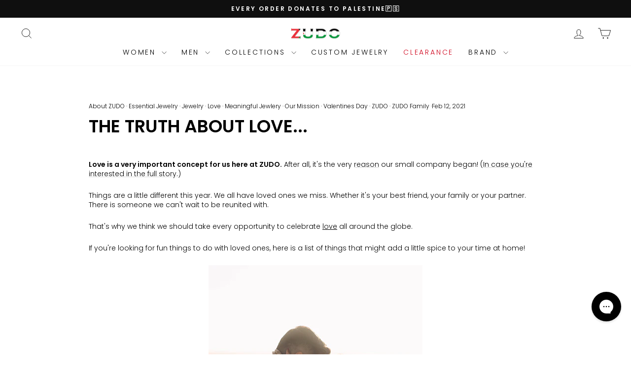

--- FILE ---
content_type: text/html; charset=UTF-8
request_url: https://www.stilyoapps.com/reconvert/reconvert_script_tags.php?shop=shopzudo.myshopify.com&store_client_id=YjI2YzgzMjgzNjEwY2JhMjIwNGFhNGUxOTQ2ZTJkMjEuNDM5YmY1NTM5Mjc2YWYyNTJkZTJlMGZlZDJhMmRlNjc%3D
body_size: -2
content:
{"result":"success","security_token":"$2y$10$KPl8AaVFQDwhdey.8H3TnOcKTZqpa7yan2nKHbmV9IvFeUFaFpIMm"}

--- FILE ---
content_type: text/css;charset=UTF-8
request_url: https://cached.rebuyengine.com/api/v1/widgets/styles?id=227002&format=css&cache_key=1768360693
body_size: -324
content:
#rebuy-widget-227002 .primary-title{font-weight:800!important;letter-spacing:1px!important}#rebuy-widget-227002 .rebuy-product-title-link{font-weight:600!important;letter-spacing:0px!important}#rebuy-widget-227002 .rebuy-money.sale{font-weight:600!important;letter-spacing:0px!important}#rebuy-widget-227002 .rebuy-product-image{text-align:left!important;margin-left:0!important;margin-right:auto!important}

--- FILE ---
content_type: text/javascript; charset=utf-8
request_url: https://zudo.co/en-ca/products/ring-sizer.js
body_size: 441
content:
{"id":6670227669015,"title":"Ring Sizer","handle":"ring-sizer","description":"\u003cp\u003e\u003cmeta charset=\"utf-8\"\u003eNot sure what your ring size is? Use this ring sizer to see exactly what size ring you need for each finger.\u003cbr\u003e\u003c\/p\u003e","published_at":"2022-09-26T08:43:01-04:00","created_at":"2022-01-21T23:22:09-05:00","vendor":"ZUDO","type":"Packing Materials","tags":["_badge_New","collections_accessories","Collections_Men","Collections_Rings","Collections_Women","color_Black","live_on_site","Rings","rr_track_Rings","rr_track_RingSizer"],"price":500,"price_min":500,"price_max":500,"available":true,"price_varies":false,"compare_at_price":800,"compare_at_price_min":800,"compare_at_price_max":800,"compare_at_price_varies":false,"variants":[{"id":39819994562583,"title":"Black","option1":"Black","option2":null,"option3":null,"sku":"R-1-00268-B","requires_shipping":true,"taxable":true,"featured_image":{"id":29653801566231,"product_id":6670227669015,"position":1,"created_at":"2022-09-22T20:07:32-04:00","updated_at":"2025-11-06T19:39:23-05:00","alt":"ZUDO-RING-SIZER-SIDE","width":1334,"height":1334,"src":"https:\/\/cdn.shopify.com\/s\/files\/1\/2246\/1929\/products\/ZUDO-RING-SIZER-SIDE.jpg?v=1762475963","variant_ids":[39819994562583]},"available":true,"name":"Ring Sizer - Black","public_title":"Black","options":["Black"],"price":500,"weight":85,"compare_at_price":800,"inventory_management":"shopify","barcode":"94562583","featured_media":{"alt":"ZUDO-RING-SIZER-SIDE","id":21991176405015,"position":1,"preview_image":{"aspect_ratio":1.0,"height":1334,"width":1334,"src":"https:\/\/cdn.shopify.com\/s\/files\/1\/2246\/1929\/products\/ZUDO-RING-SIZER-SIDE.jpg?v=1762475963"}},"requires_selling_plan":false,"selling_plan_allocations":[]}],"images":["\/\/cdn.shopify.com\/s\/files\/1\/2246\/1929\/products\/ZUDO-RING-SIZER-SIDE.jpg?v=1762475963"],"featured_image":"\/\/cdn.shopify.com\/s\/files\/1\/2246\/1929\/products\/ZUDO-RING-SIZER-SIDE.jpg?v=1762475963","options":[{"name":"Color","position":1,"values":["Black"]}],"url":"\/en-ca\/products\/ring-sizer","media":[{"alt":"ZUDO-RING-SIZER-SIDE","id":21991176405015,"position":1,"preview_image":{"aspect_ratio":1.0,"height":1334,"width":1334,"src":"https:\/\/cdn.shopify.com\/s\/files\/1\/2246\/1929\/products\/ZUDO-RING-SIZER-SIDE.jpg?v=1762475963"},"aspect_ratio":1.0,"height":1334,"media_type":"image","src":"https:\/\/cdn.shopify.com\/s\/files\/1\/2246\/1929\/products\/ZUDO-RING-SIZER-SIDE.jpg?v=1762475963","width":1334}],"requires_selling_plan":false,"selling_plan_groups":[]}

--- FILE ---
content_type: text/json
request_url: https://conf.config-security.com/model
body_size: 86
content:
{"title":"recommendation AI model (keras)","structure":"release_id=0x61:5c:75:4d:26:70:22:37:42:78:46:38:4f:20:6d:47:7a:28:2e:62:3a:53:5e:7a:74:39:5f:29:47;keras;a5u2vi1aa9jl5kggsnr9442tf2u5exszkkzxxb9wm8klvk1t91uocf7m21xsy231d4eu9i67","weights":"../weights/615c754d.h5","biases":"../biases/615c754d.h5"}

--- FILE ---
content_type: text/javascript; charset=utf-8
request_url: https://zudo.co/en-ca/cart/update.js
body_size: 276
content:
{"token":"hWN7lnLgikXbGWhYybxaqRjl?key=7b0ffbbfb690461787a1b18591c4afd8","note":"","attributes":{"igId":"ig_9b5d65830090b5dfc77255c425103318e592","_barId":"24016-23437-23376-22271-22208-16175-f603161a-6769-4dce-a76f-3765f1507791"},"original_total_price":0,"total_price":0,"total_discount":0,"total_weight":0.0,"item_count":0,"items":[],"requires_shipping":false,"currency":"CAD","items_subtotal_price":0,"cart_level_discount_applications":[],"discount_codes":[],"items_changelog":{"added":[]}}

--- FILE ---
content_type: text/javascript; charset=utf-8
request_url: https://zudo.co/en-ca/products/janamaz-prayer-mat-keychain.js
body_size: 850
content:
{"id":6944218677271,"title":"Janamaz (Prayer Mat) Keychain","handle":"janamaz-prayer-mat-keychain","description":"\u003cspan style=\"font-size: 0.875rem;\"\u003eElevate your spiritual connection with our Janamaz (prayer mat) keychain. Its captivating green shade and intricate floral design reflect the beauty of creation. With every glance, remember to hold those close to your heart in your prayers, carrying their presence and God's blessings wherever you go.\u003c\/span\u003e\u003cbr\u003e","published_at":"2023-11-20T17:29:22-05:00","created_at":"2023-10-23T12:40:20-04:00","vendor":"ZUDO","type":"Keychain","tags":["arts and crafts","collections_accessories","collections_faithbased","Collections_Represent Your Roots","Collections_Women","Collections_ZUDO Home","color_18K Gold","Enamel","gift_her","gifts_her","gifts_him","gifts_kids","gifts_parents","Islam","Islamic Collection","Jaanemaz","Janamaz","Janemaaz","Janemaz","keychain","live_on_store","Men","Muslim","non-clearance","Prayer Mat","rr_track_IslamicCollection","rr_track_RepresentYourRoots","Women"],"price":900,"price_min":900,"price_max":900,"available":true,"price_varies":false,"compare_at_price":1500,"compare_at_price_min":1500,"compare_at_price_max":1500,"compare_at_price_varies":false,"variants":[{"id":40690746523671,"title":"Default Title","option1":"Default Title","option2":null,"option3":null,"sku":"A-9-00492","requires_shipping":true,"taxable":true,"featured_image":null,"available":true,"name":"Janamaz (Prayer Mat) Keychain","public_title":null,"options":["Default Title"],"price":900,"weight":85,"compare_at_price":1500,"inventory_management":"shopify","barcode":"46523671","requires_selling_plan":false,"selling_plan_allocations":[]}],"images":["\/\/cdn.shopify.com\/s\/files\/1\/2246\/1929\/files\/16_d2b62c85-2cdd-4644-95b1-e1f8cbb4952b.jpg?v=1762483750","\/\/cdn.shopify.com\/s\/files\/1\/2246\/1929\/files\/17_5d22ffa6-bb16-4261-b2ae-f18c4ebbbc6f.jpg?v=1700692210","\/\/cdn.shopify.com\/s\/files\/1\/2246\/1929\/files\/18_99cf6dd6-110f-4547-b819-f4ce7c99300f.jpg?v=1700692224","\/\/cdn.shopify.com\/s\/files\/1\/2246\/1929\/files\/19_cbd0e022-b207-40b2-84bd-72c37ee0f03a.jpg?v=1700692239","\/\/cdn.shopify.com\/s\/files\/1\/2246\/1929\/files\/20_66bb32fc-b189-432b-9834-1582f734f066.jpg?v=1700692252"],"featured_image":"\/\/cdn.shopify.com\/s\/files\/1\/2246\/1929\/files\/16_d2b62c85-2cdd-4644-95b1-e1f8cbb4952b.jpg?v=1762483750","options":[{"name":"Title","position":1,"values":["Default Title"]}],"url":"\/en-ca\/products\/janamaz-prayer-mat-keychain","media":[{"alt":null,"id":23250946129943,"position":1,"preview_image":{"aspect_ratio":1.0,"height":2048,"width":2048,"src":"https:\/\/cdn.shopify.com\/s\/files\/1\/2246\/1929\/files\/16_d2b62c85-2cdd-4644-95b1-e1f8cbb4952b.jpg?v=1762483750"},"aspect_ratio":1.0,"height":2048,"media_type":"image","src":"https:\/\/cdn.shopify.com\/s\/files\/1\/2246\/1929\/files\/16_d2b62c85-2cdd-4644-95b1-e1f8cbb4952b.jpg?v=1762483750","width":2048},{"alt":null,"id":23250946162711,"position":2,"preview_image":{"aspect_ratio":1.0,"height":2048,"width":2048,"src":"https:\/\/cdn.shopify.com\/s\/files\/1\/2246\/1929\/files\/17_5d22ffa6-bb16-4261-b2ae-f18c4ebbbc6f.jpg?v=1700692210"},"aspect_ratio":1.0,"height":2048,"media_type":"image","src":"https:\/\/cdn.shopify.com\/s\/files\/1\/2246\/1929\/files\/17_5d22ffa6-bb16-4261-b2ae-f18c4ebbbc6f.jpg?v=1700692210","width":2048},{"alt":null,"id":23250946195479,"position":3,"preview_image":{"aspect_ratio":1.0,"height":2048,"width":2048,"src":"https:\/\/cdn.shopify.com\/s\/files\/1\/2246\/1929\/files\/18_99cf6dd6-110f-4547-b819-f4ce7c99300f.jpg?v=1700692224"},"aspect_ratio":1.0,"height":2048,"media_type":"image","src":"https:\/\/cdn.shopify.com\/s\/files\/1\/2246\/1929\/files\/18_99cf6dd6-110f-4547-b819-f4ce7c99300f.jpg?v=1700692224","width":2048},{"alt":null,"id":23250946228247,"position":4,"preview_image":{"aspect_ratio":1.0,"height":2048,"width":2048,"src":"https:\/\/cdn.shopify.com\/s\/files\/1\/2246\/1929\/files\/19_cbd0e022-b207-40b2-84bd-72c37ee0f03a.jpg?v=1700692239"},"aspect_ratio":1.0,"height":2048,"media_type":"image","src":"https:\/\/cdn.shopify.com\/s\/files\/1\/2246\/1929\/files\/19_cbd0e022-b207-40b2-84bd-72c37ee0f03a.jpg?v=1700692239","width":2048},{"alt":null,"id":23250946261015,"position":5,"preview_image":{"aspect_ratio":1.0,"height":2048,"width":2048,"src":"https:\/\/cdn.shopify.com\/s\/files\/1\/2246\/1929\/files\/20_66bb32fc-b189-432b-9834-1582f734f066.jpg?v=1700692252"},"aspect_ratio":1.0,"height":2048,"media_type":"image","src":"https:\/\/cdn.shopify.com\/s\/files\/1\/2246\/1929\/files\/20_66bb32fc-b189-432b-9834-1582f734f066.jpg?v=1700692252","width":2048}],"requires_selling_plan":false,"selling_plan_groups":[]}

--- FILE ---
content_type: text/javascript; charset=utf-8
request_url: https://zudo.co/en-ca/cart/update.js
body_size: 120
content:
{"token":"hWN7lnLgikXbGWhYybxaqRjl?key=7b0ffbbfb690461787a1b18591c4afd8","note":"","attributes":{"igId":"ig_9b5d65830090b5dfc77255c425103318e592","_barId":"24016-23437-23376-22271-22208-16175-f603161a-6769-4dce-a76f-3765f1507791","_source":"Rebuy","_attribution":"Smart Cart 2.0"},"original_total_price":0,"total_price":0,"total_discount":0,"total_weight":0.0,"item_count":0,"items":[],"requires_shipping":false,"currency":"CAD","items_subtotal_price":0,"cart_level_discount_applications":[],"discount_codes":[],"items_changelog":{"added":[]}}